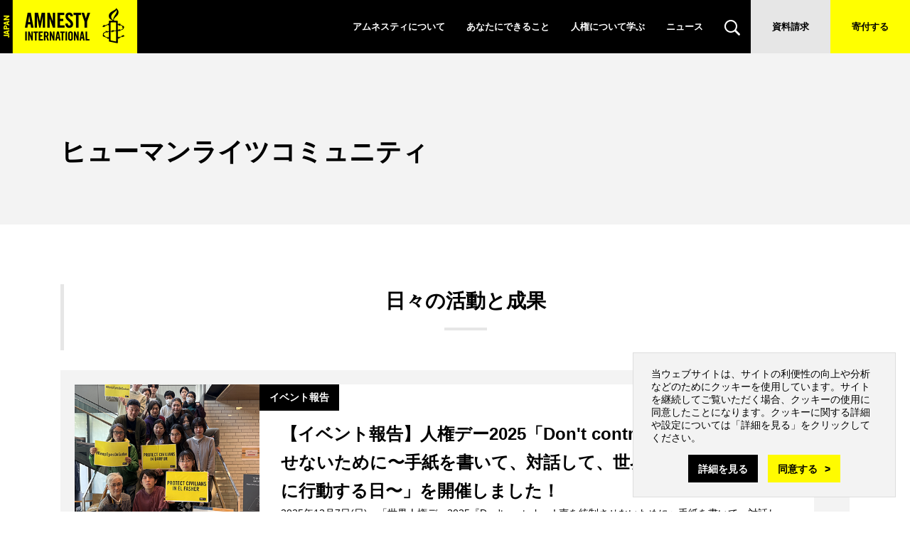

--- FILE ---
content_type: text/html; charset=UTF-8
request_url: https://www.amnesty.or.jp/hrc/?category=533
body_size: 38814
content:
<!DOCTYPE html>
<html lang="ja">
<head>
<meta charset="UTF-8">
<title>ヒューマンライツコミュニティ : アムネスティ日本 AMNESTY</title>

<meta name="Description" content="" />
<meta name="Keywords" content="" />
<meta name="viewport" content="width=device-width, initial-scale=1">
<link rel="stylesheet" href="/common/css/base.css" media="all" />
<link rel="stylesheet" href="/common/css/content.css" media="all" />
<link rel="stylesheet" href="/common/css/pages.css" media="all" />
<link rel="stylesheet" href="https://fonts.googleapis.com/css?family=Oswald&display=swap">
<link rel="stylesheet" href="/common/css/print.css" media="print" />
<script src="/common/js/vendor/jquery.js"></script>
<script>var aform$ = $.noConflict(true);</script>
<script src="/common/js/vendor/jquery.js"></script>
<script src="/common/js/vendor/jquery.sticky-kit.min.js"></script>
<script src="/common/js/vendor/ofi.min.js"></script>
<script src="/common/js/general.js"></script>
<script src="/common/js/jquery.cookie.js"></script>
<script src="/common/js/acceptcookie.js"></script>



<link rel="alternate" type="application/rss+xml" title="アムネスティ日本" href="https://www.amnesty.or.jp/index.xml" />
<meta property="og:title" content="ヒューマンライツコミュニティ : アムネスティ日本 AMNESTY" />
<meta property="og:type" content="article" />
<meta property="og:url" content="http://www.amnesty.or.jp/hrc/" />
<meta property="og:site_name" content="アムネスティ日本 AMNESTY" />
<meta property="og:description" content="" />
<meta property="og:locale" content="ja_jp" />
<meta property="og:image" content="https://www.amnesty.or.jp/common/img/logo_share.png" />
<meta property="fb:app_id" content="410149529018717" />
<meta name="twitter:card" content="summary_large_image">
<meta name="twitter:title" content="ヒューマンライツコミュニティ : アムネスティ日本 AMNESTY">
<meta name="twitter:description" content="">
<meta name="twitter:image" content="https://www.amnesty.or.jp/common/img/logo_share.png">
<!-- Google Tag Manager -->
<script>(function(w,d,s,l,i){w[l]=w[l]||[];w[l].push({'gtm.start':
new Date().getTime(),event:'gtm.js'});var f=d.getElementsByTagName(s)[0],
j=d.createElement(s),dl=l!='dataLayer'?'&l='+l:'';j.async=true;j.src=
'https://www.googletagmanager.com/gtm.js?id='+i+dl;f.parentNode.insertBefore(j,f);
})(window,document,'script','dataLayer','GTM-MMKNSJ');</script>
<!-- End Google Tag Manager -->
<meta name="google-site-verification" content="Bjo50RMI52kUofHCaP2TUCAU05ytnexSa_jMdtKTHA8" />
<meta name="google-site-verification" content="TA5Zs9b4fAtf-kWzCyP6EcvpWbuIlP_OkYt4X6oawRk" />
<meta name="facebook-domain-verification" content="d8bypbsvilxsi7jd2fztlfhyii08yq" />
</head>
<body>
<div id="skipNav" class="offscreen">
<ul>
<li class="content"><a href="#content">本文へ</a></li>
<li class="footer"><a href="#footer">このサイトのコンテンツ一覧へ</a></li>
</ul>
</div>
<!-- header -->
<header class="header" role="banner">

	<p class="header__logo"><a href="/"><img src="/common/img/logo_header.png" width="193" height="75" alt="Amnesty International Japan" /></a></p>

	<nav class="header__gnav">
		<ul class="gnav__list">
			<li class="has-sub nav-about_us">
				<a href="/about_us/">アムネスティについて</a>
				<div class="sub">
					<ul>
					<li>
					  <a href="https://www.amnesty.or.jp/about_us/who_we_are/">アムネスティとは</a>
					  <ul>
					  <li><a href="https://www.amnesty.or.jp/about_us/who_we_are/mission.html">私たちがめざすもの</a></li>
					  <li><a href="https://www.amnesty.or.jp/about_us/who_we_are/ai_history.html">アムネスティ誕生秘話</a></li>
					  </ul>
					</li>
					<li>
					  <a href="https://www.amnesty.or.jp/about_us/aij/">アムネスティ日本とは</a>
					  <ul>
					  <li><a href="https://www.amnesty.or.jp/about_us/aij/report.html">2023年活動・会計報告</a></li>
					  <li><a href="https://www.amnesty.or.jp/hrc/">日々の活動と成果</a></li>
					  <li><a href="https://www.amnesty.or.jp/about_us/aij/recruit/">人材募集</a></li>
					  <li><a href="https://www.amnesty.or.jp/about_us/aij/access.html">地図・連絡先</a></li>
					  </ul>
					</li>
					</ul>
				</div>
			</li>
			<li class="has-sub nav-get-involved">
				<a href="/get-involved/">あなたにできること</a>
				<div class="sub">
					<ul>
					<li><a href="https://www.amnesty.or.jp/get-involved/action/">オンラインアクション</a></li>
					<li><a href="https://www.amnesty.or.jp/campaign/">キャンペーン</a></li>
					<li><a href="https://www.amnesty.or.jp/get-involved/donation/">寄付をする</a></li>
					<li><a href="https://www.amnesty.or.jp/get-involved/membership/">会員になる</a></li>
					<li><a href="https://www.amnesty.or.jp/get-involved/postcard/">ハガキを書く</a></li>
					<li><a href="https://www.amnesty.or.jp/get-involved/act/">一緒に活動する</a></li>
					<li><a href="https://www.amnesty.or.jp/get-involved/event/">イベントに参加する</a></li>
					<li><a href="https://www.amnesty.or.jp/get-involved/ua/">緊急行動（UA）</a></li>
					<li><a href="https://www.amnesty.or.jp/get-involved/stay-informed/">メール・SNSで情報を受け取る</a></li>
					<li><a href="https://www.amnesty.or.jp/get-involved/advocacy/">活動を伝える(パネル貸出)</a></li>
					</ul>
				</div>
			</li>
			<li class="has-sub nav-human-rights">
				<a href="/human-rights/">人権について学ぶ</a>
				<div class="sub">
<ul>

<li><a href="https://www.amnesty.or.jp/human-rights/what_is_human_rights/index.html">人権とは</a></li>
<li><a href="https://www.amnesty.or.jp/lp/udhr/">世界人権宣言（谷川俊太郎訳）</a></li>
<li><a href="https://www.amnesty.or.jp/human-rights/index.html#topic_list">世界の人権問題</a></li>
<li><a href="https://www.amnesty.or.jp/human-rights/passport/">人権パスポート</a></li>
<li><a href="https://www.amnesty.or.jp/human-rights/movie/">映画コレクション</a></li>
<li><a href="https://www.amnesty.or.jp/human-rights/book/">書評連載</a></li>
<li><a href="https://www.amnesty.or.jp/human-rights/videos/">動画で学ぶ人権</a></li>
<li><a href="https://www.amnesty.or.jp/human-rights/poster/">ポスターで見る人権</a></li>
<li><a href="https://www.amnesty.or.jp/human-rights/speaking_tour/">全国スピーキングツアー</a></li>
<li><a href="https://www.amnesty.or.jp/library/">ライブラリ(YouTube、報告書ほか)</a></li>
</ul>

				</div>
			</li>
			<li><a href="/news/">ニュース</a></li>
			<li class="sp-only"><a href="/hrc/">ヒューマンライツコミュニティ</a></li>
			<li class="has-sub nav-search"><a href="/search/"><img src="/common/img/ico_search.svg" alt="検索"></a>
				<div class="sub sub-search">
	<!-- search -->
	<form action="/search/index.html" class="header-search-box">
	<input type="hidden" name="cx" value="008568898967489513243:zqrjnvtzp4i" />
	<input type="hidden" name="cof" value="FORID:11" />
	<input type="hidden" name="hl" value="ja" />
	<input type="hidden" name="lr" value="lang_ja">
	<ul class="search">
	<li><input type="text" name="q" class="search-text" placeholder="検索ワードを入力" /></li>
	<li class="btn"><input type="image" src="/common/img/ico_search.svg" name="sa" class="search-btn" value="" /></li>
	</ul>
	</form>
	<!-- search -->
				</div>
			</li>
			<li class="request"><a href="/request/">資料請求</a></li>
			<li class="donation"><a href="/get-involved/donation/">寄付する</a></li>
		</ul>
		<ul class="gnav__contact sp-only">
			<li><a href="https://www.amnesty.or.jp/contact/">お問い合わせ</a></li>
			<li><a href="contact/member1.html">会員・サポーター専用お問い合わせ</a></li>
			<li><a href="https://www.amnesty.or.jp/about_us/aij/access.html">地図・連絡先</a></li>
        <li><a href="https://www.amnesty.or.jp//en/">English</a></li>
		</ul>
	</nav>
	<button class="gnav__button"><span></span><span></span></button>
</header>


<!-- container -->
<div id="container">

<header class="title-header">
<div class="page-title __inner">
<h1>ヒューマンライツコミュニティ</h1>


</div>
<!-- /page-title -->



</header>

<!-- content -->
<div id="content">

<!-- main -->
<main id="main">
<h2 class="c-heading">日々の活動と成果</h2>


<!--div class="news-select-section">
</div-->


<div class="article-list">
<!-- 1記事分 -->
<div class="article-list__item"><a href="https://www.amnesty.or.jp/hrc/2025/1222_10845.html" class="article-list__inner">
 <span class="article-list__img" style="background-image:url(https://www.amnesty.or.jp/hrc/assets_c/2025/12/hrc_20251222_01-thumb-400xauto-10777.png)"></span>
 <dl class="article-list__content">
  <dt class="article-list__title"><span class="label">イベント報告</span>【イベント報告】人権デー2025「Don't control us ! 声を統制させないために〜手紙を書いて、対話して、世界中で人権のために行動する日〜」を開催しました！ </dt>
  <dd class="article-list__text">	2025年12月7日(日)、「世界人権デー2025『Don&#39;t control us ! 声を統制させないために〜手紙を書いて、対話して、世界中で人権のために行動する日〜』」を開催しました。...　 (2025年12月22日)</dd>
 </dl>
</a></div>
<!-- /1記事分 -->



<!-- 1記事分 -->
<div class="article-list__item"><a href="https://www.amnesty.or.jp/hrc/2025/1217_10840.html" class="article-list__inner">
 <span class="article-list__img" style="background-image:url(https://www.amnesty.or.jp/hrc/assets_c/2025/12/hrc_20251212_main-thumb-400xauto-10776.jpg)"></span>
 <dl class="article-list__content">
  <dt class="article-list__title"><span class="label">イベント報告</span>【イベント報告】ドキュメンタリー映画『香港、裏切られた約束』の上映会を行いました</dt>
  <dd class="article-list__text">			12月12日(金)、東京・神保町の日本教育会館一ツ橋ホールにて、ドキュメンタリー映画『香港、裏切られた約束』の上映イベントを開催し、約300人が参加しました。	上映前には、ユースメンバーの浦田珠...　 (2025年12月17日)</dd>
 </dl>
</a></div>
<!-- /1記事分 -->



<!-- 1記事分 -->
<div class="article-list__item"><a href="https://www.amnesty.or.jp/hrc/2025/1120_10815.html" class="article-list__inner">
 <span class="article-list__img" style="background-image:url(https://www.amnesty.or.jp/hrc/assets_c/2025/11/hrc%20_20251117-thumb-400xauto-10724.jpeg)"></span>
 <dl class="article-list__content">
  <dt class="article-list__title"><span class="label">活動</span>【活動報告】日本政府はイスラエルのジェノサイドに加担する企業との取引をやめよ</dt>
  <dd class="article-list__text">		日本の防衛省は、イスラエルの犯罪の中枢を担う軍需企業からドローンを購入するための検討を進めています。	防衛省が検討しているドローンは、アムネスティの調査でジェノサイドとアパルトヘイトに加担している...　 (2025年11月20日)</dd>
 </dl>
</a></div>
<!-- /1記事分 -->



<!-- 1記事分 -->
<div class="article-list__item"><a href="https://www.amnesty.or.jp/hrc/2025/1107_10801.html" class="article-list__inner">
 <span class="article-list__img" style="background-image:url(https://www.amnesty.or.jp/hrc/assets_c/2025/11/hrc_20251106_youth01-thumb-400xauto-10701.png)"></span>
 <dl class="article-list__content">
  <dt class="article-list__title"><span class="label">活動</span>【活動報告】2025前半 ユースの活動を報告します！</dt>
  <dd class="article-list__text">	2025年度のアムネスティ日本 ユース・ネットワークの活動についてご報告します。	ボランティアメンバーの集まりであるユース・ネットワークチームには、現在60名ほどが属しており、各々参加したいイベント...　 (2025年11月 7日)</dd>
 </dl>
</a></div>
<!-- /1記事分 -->



<!-- 1記事分 -->
<div class="article-list__item"><a href="https://www.amnesty.or.jp/hrc/2025/1107_10800.html" class="article-list__inner">
 <span class="article-list__img" style="background-image:url(https://www.amnesty.or.jp/hrc/assets_c/2025/11/hrc_20251107-thumb-400xauto-10736.jpg)"></span>
 <dl class="article-list__content">
  <dt class="article-list__title"><span class="label">活動</span>【活動報告】創価学会「平和の文化講演会・大阪」でアムネスティの紹介とジェンダーをテーマに講演を実施しました</dt>
  <dd class="article-list__text">		創価学会大阪女性平和委員会による若い世代を対象とした講演会で『私たちの声が重なるとき、社会はやさしく動きはじめるージェンダーの視点が切り開く、わたしたちの未来ー』と題しアムネスティ大阪事務所の職員...　 (2025年11月 7日)</dd>
 </dl>
</a></div>
<!-- /1記事分 -->



<!-- 1記事分 -->
<div class="article-list__item"><a href="https://www.amnesty.or.jp/hrc/2025/0922_10745.html" class="article-list__inner">
 <span class="article-list__img" style="background-image:url(https://www.amnesty.or.jp/hrc/assets_c/2025/09/hrc_20250913_03-thumb-400xauto-10644.png)"></span>
 <dl class="article-list__content">
  <dt class="article-list__title"><span class="label">活動</span>【活動報告】＜9.13デモ＞ガザの子どもたちを守れ！を開催</dt>
  <dd class="article-list__text">		9月13日(土)、駐日イスラエル大使館前と新宿駅南口の2カ所でアムネスティ日本主催のスタンディングデモ「ガザの子どもたちを守れ！」を行いました。これは、国際司法裁判所（ICJ）がイスラエルによる占...　 (2025年9月22日)</dd>
 </dl>
</a></div>
<!-- /1記事分 -->



<!-- 1記事分 -->
<div class="article-list__item"><a href="https://www.amnesty.or.jp/hrc/2025/0922_10746.html" class="article-list__inner">
 <span class="article-list__img" style="background-image:url(https://www.amnesty.or.jp/hrc/assets_c/2025/09/hrc_20250914_aiten01-thumb-400xauto-10654.png)"></span>
 <dl class="article-list__content">
  <dt class="article-list__title"><span class="label">活動</span>【活動報告】＜9.14 気候アクションウィーク＞ワークショップを開催 / Climate Action Week Workshop</dt>
  <dd class="article-list__text">		東京で活動するアムネスティ日本のEnglishグループ、AITEN (Amnesty International Tokyo English Network)が中心となり、「ワタシのミライ※」主催...　 (2025年9月22日)</dd>
 </dl>
</a></div>
<!-- /1記事分 -->



<!-- 1記事分 -->
<div class="article-list__item"><a href="https://www.amnesty.or.jp/hrc/2025/0715_10687.html" class="article-list__inner">
 <span class="article-list__img" style="background-image:url(https://www.amnesty.or.jp/hrc/assets_c/2025/07/hrc_20250709_pride_main-thumb-400xauto-10561.png)"></span>
 <dl class="article-list__content">
  <dt class="article-list__title"><span class="label">イベント報告</span>【イベント報告】Tokyo Pride 2025に参加しました！</dt>
  <dd class="article-list__text">	6月7日と8日の2日間、代々木公園で開催されたTokyo Pride 2025にアムネスティ日本はブースを出展し、8日のパレードではジェンダー＆ユースチームと有志のサポーターが渋谷・青山エリアを行進...　 (2025年7月15日)</dd>
 </dl>
</a></div>
<!-- /1記事分 -->



<!-- 1記事分 -->
<div class="article-list__item"><a href="https://www.amnesty.or.jp/hrc/2025/0312_10602.html" class="article-list__inner">
 <span class="article-list__img" style="background-image:url(https://www.amnesty.or.jp/hrc/assets_c/2025/03/hrc_20250312-thumb-400xauto-10453.jpg)"></span>
 <dl class="article-list__content">
  <dt class="article-list__title"><span class="label">イベント報告</span>【イベント報告】2/8セミナー「ジェノサイドを止めるために～パレスチナ・ガザにおける人道的危機～」を開催しました</dt>
  <dd class="article-list__text">		アムネスティ日本の関西連絡会は、2025年2月8日開催された関西で最大級の国際協力の催しである「ワンワールドフェスティバル」において、パレスチナ・ガザに関するセミナーを開催しました。講師として役重...　 (2025年3月12日)</dd>
 </dl>
</a></div>
<!-- /1記事分 -->



<!-- 1記事分 -->
<div class="article-list__item"><a href="https://www.amnesty.or.jp/hrc/2025/0108_10556.html" class="article-list__inner">
 <span class="article-list__img" style="background-image:url(https://www.amnesty.or.jp/hrc/assets_c/2025/01/hrc_20250108-thumb-400xauto-10403.jpg)"></span>
 <dl class="article-list__content">
  <dt class="article-list__title"><span class="label">活動</span>【活動報告】ユースネットワーク：武蔵大学SDGsパートナーシップフェアに参加しました</dt>
  <dd class="article-list__text">		2024年11月27日に開催された「武蔵大学SDGsパートナーシップフェア」に、アムネスティ日本のユースネットワークが参加し、来場された多くの方に、アムネスティの活動紹介を通して署名や手紙を書くこ...　 (2025年1月 8日)</dd>
 </dl>
</a></div>
<!-- /1記事分 -->



<!-- 1記事分 -->
<div class="article-list__item"><a href="https://www.amnesty.or.jp/hrc/2024/1217_10544.html" class="article-list__inner">
 <span class="article-list__img" style="background-image:url(https://www.amnesty.or.jp/hrc/assets_c/2024/12/hrc_20241217_HRD02-thumb-400xauto-10388.png)"></span>
 <dl class="article-list__content">
  <dt class="article-list__title"><span class="label">イベント報告</span>【イベント報告】人権デー2024「PEOPLE POWER！ 私たちは無力じゃない」を開催しました！</dt>
  <dd class="article-list__text">	2024年12月7日(土)、声を上げて変化を起こす&quot;PEOPLE POWER&quot;を実践している和田彩花さん、劔樹人さん、浜谷安里さん(LOLOET Trois)、元イスラエル空軍兵...　 (2024年12月17日)</dd>
 </dl>
</a></div>
<!-- /1記事分 -->



<!-- 1記事分 -->
<div class="article-list__item"><a href="https://www.amnesty.or.jp/hrc/2024/1217_10547.html" class="article-list__inner">
 <span class="article-list__img" style="background-image:url(https://www.amnesty.or.jp/hrc/assets_c/2024/12/hrc_20241218_hakamada01-thumb-400xauto-10393.png)"></span>
 <dl class="article-list__content">
  <dt class="article-list__title"><span class="label label-highlight">グッドニュース</span>【グッドニュース】袴田巖さんが無罪に！</dt>
  <dd class="article-list__text">		2024年9月26日、袴田巖さん（88歳）のやり直し裁判で、静岡地方裁判所は袴田さんに無罪判決を言い渡しました。その後、静岡地方検察庁は控訴の権利を放棄し、10月9日、袴田巖さんの無罪が、逮捕から...　 (2024年12月17日)</dd>
 </dl>
</a></div>
<!-- /1記事分 -->



<!-- 1記事分 -->
<div class="article-list__item"><a href="https://www.amnesty.or.jp/hrc/2024/1217_10541.html" class="article-list__inner">
 <span class="article-list__img" style="background-image:url(https://www.amnesty.or.jp/hrc/assets_c/2024/12/hrc_20241217_02-thumb-400xauto-10380.png)"></span>
 <dl class="article-list__content">
  <dt class="article-list__title"><span class="label">活動</span>【活動報告】ユース・ネットワークが「世界人権宣言」を通して子どもの権利を学ぶワークショップに参加しました！</dt>
  <dd class="article-list__text">		アムネスティ日本のユース・ネットワークのメンバーが、2024年11月9日、10日に開催された「子どもの権利条約フォーラム2024 in 東京」の分科会で、ワークショップ「イラストとゲームで、知ろう...　 (2024年12月17日)</dd>
 </dl>
</a></div>
<!-- /1記事分 -->



<!-- 1記事分 -->
<div class="article-list__item"><a href="https://www.amnesty.or.jp/hrc/2024/1126_10522.html" class="article-list__inner">
 <span class="article-list__img" style="background-image:url(https://www.amnesty.or.jp/hrc/assets_c/2024/11/hrc_YouthForum-thumb-400xauto-10364.png)"></span>
 <dl class="article-list__content">
  <dt class="article-list__title"><span class="label">活動</span>【活動報告】アムネスティ日本のガバナンスについて考える「ユースフォーラム」始動！ユース代表選考基準に関する提言書を理事会に提出</dt>
  <dd class="article-list__text">	2024年、アムネスティ・インターナショナル日本（アムネスティ日本）において、ユース中心の組織「ユースフォーラム」が新しく設立されました。その「ユースフォーラム」のメンバーが集まり、協議を重ね、アム...　 (2024年11月26日)</dd>
 </dl>
</a></div>
<!-- /1記事分 -->



<!-- 1記事分 -->
<div class="article-list__item"><a href="https://www.amnesty.or.jp/hrc/2024/1025_10496.html" class="article-list__inner">
 <span class="article-list__img" style="background-image:url(https://www.amnesty.or.jp/hrc/assets_c/2024/10/hrc_20241025_003-thumb-400xauto-10306.jpg)"></span>
 <dl class="article-list__content">
  <dt class="article-list__title"><span class="label">イベント報告</span>【イベント報告】ユース企画：グローバルフェスタ2024 で「人権アクションを作品に」を開催！</dt>
  <dd class="article-list__text">	2024年9月28日(土)、29日(日)の2日間、アムネスティ日本のユース・ネットワークは、グローバルフェスタ2024にブースを出展し、「難民&times;人権」「ビジネス&times;人権」「気候...　 (2024年10月25日)</dd>
 </dl>
</a></div>
<!-- /1記事分 -->



<!-- 1記事分 -->
<div class="article-list__item"><a href="https://www.amnesty.or.jp/hrc/2024/1007_10465.html" class="article-list__inner">
 <span class="article-list__img" style="background-image:url(https://www.amnesty.or.jp/hrc/assets_c/2024/10/hrc_20241005_01-thumb-400xauto-10282.jpg)"></span>
 <dl class="article-list__content">
  <dt class="article-list__title"><span class="label">活動</span>【活動報告】名古屋入管参観報告</dt>
  <dd class="article-list__text">		3月上旬に、名古屋入管の広報担当に「アムネスティ」の地元メンバーとしての参観希望を伝えてから、8月の下旬になってやっと実現した「参観」。年度末・年度初めは「難しい」とのことだった。国会において入管...　 (2024年10月 7日)</dd>
 </dl>
</a></div>
<!-- /1記事分 -->



<!-- 1記事分 -->
<div class="article-list__item"><a href="https://www.amnesty.or.jp/hrc/2024/0809_10420.html" class="article-list__inner">
 <span class="article-list__img" style="background-image:url(https://www.amnesty.or.jp/hrc/assets_c/2024/08/hrc_20240809_list-thumb-400xauto-10231.jpg)"></span>
 <dl class="article-list__content">
  <dt class="article-list__title"><span class="label">イベント報告</span>【イベント報告】ビジネスと人権セミナー「米国石油化学産業の環境負荷と日本への影響を考える」を開催！</dt>
  <dd class="article-list__text">		2024年6月19日、ビジネスと人権をテーマに「米国石油化学産業の環境負荷と日本への影響を考える」セミナーを開催しました。本セミナーでは、今年1月にアムネスティが発表した報告書「ビジネスの代償？米...　 (2024年8月 9日)</dd>
 </dl>
</a></div>
<!-- /1記事分 -->



<!-- 1記事分 -->
<div class="article-list__item"><a href="https://www.amnesty.or.jp/hrc/2024/0731_10400.html" class="article-list__inner">
 <span class="article-list__img" style="background-image:url(https://www.amnesty.or.jp/hrc/assets_c/2024/07/hrc_20240731_02-thumb-400xauto-10218.jpg)"></span>
 <dl class="article-list__content">
  <dt class="article-list__title"><span class="label">イベント報告</span>【イベント報告】「人権のために声を上げることが当たり前なコミュニティとは？」 トーク×ワークショップを開催！</dt>
  <dd class="article-list__text">	人権が守られる社会をつくるためには、私たち一人ひとりが目的のために声を上げ、行動することが必要不可欠です。個々に声を上げるのではなく、志を同じくする多くの人々が集まり、共に行動することで社会を変えて...　 (2024年7月31日)</dd>
 </dl>
</a></div>
<!-- /1記事分 -->



<!-- 1記事分 -->
<div class="article-list__item"><a href="https://www.amnesty.or.jp/hrc/2024/0723_10399.html" class="article-list__inner">
 <span class="article-list__img" style="background-image:url(https://www.amnesty.or.jp/hrc/assets_c/2024/07/hrc_20240723_01-thumb-400xauto-10206.jpg)"></span>
 <dl class="article-list__content">
  <dt class="article-list__title"><span class="label">イベント報告</span>【イベント報告】戸塚悦朗弁護士による講演会「外国人のヒューマンライツ」を開催</dt>
  <dd class="article-list__text">		2024年6月15日、RAFIQとアムネスティ日本の関西連絡会の共催で、「外国人のヒューマンライツ～私たちは外国人に対してどのように向き合って行くべきか？～」と題し、戸塚弁護士による講演会を開催し...　 (2024年7月23日)</dd>
 </dl>
</a></div>
<!-- /1記事分 -->



<!-- 1記事分 -->
<div class="article-list__item"><a href="https://www.amnesty.or.jp/hrc/2024/0719_10398.html" class="article-list__inner">
 <span class="article-list__img" style="background-image:url(https://www.amnesty.or.jp/hrc/assets_c/2024/07/hrc_20240719-thumb-400xauto-10204.jpg)"></span>
 <dl class="article-list__content">
  <dt class="article-list__title"><span class="label">活動</span>【活動報告】「改定入管法施行後の世界において国際難民法・国際人権法に沿った対応を求める決意声明」を発表</dt>
  <dd class="article-list__text">		2024年6月10日に改定入管法がついに施行されました。同日午前１０時から参議院議員会館でおこなわれた、「入管を変える！弁護士ネットワーク」主催の記者会見で、アムネスティ日本入管・多文化共生チーム...　 (2024年7月19日)</dd>
 </dl>
</a></div>
<!-- /1記事分 -->
</div>


</main>
<!-- /main -->

<!-- sub -->
<aside class="sub-menu" role="complementary">
<div class="sub-menu-section">
<h3 class="sub-menu-title">ジャンル</h3>
<div class="sub-menu-content"><ul>
<li><a href="https://www.amnesty.or.jp/hrc/event_report/">イベント報告</a></li>

<li><a href="https://www.amnesty.or.jp/hrc/campaign_report/">キャンペーン報告</a></li>

<li><a href="https://www.amnesty.or.jp/hrc/goodnews/">グッドニュース</a></li>

<li><a href="https://www.amnesty.or.jp/hrc/activity/">活動</a></li>




</ul></div>
<!--p class="more"><a href="https://www.amnesty.or.jp/hrc/">すべて見る</a></p-->
</div>
<div class="sub-menu-section">
<h3 class="sub-menu-title">年別</h3>
<div class="sub-menu-content"><ul>
<li><a href="https://www.amnesty.or.jp/hrc/2025/">2025</a></li>

<li><a href="https://www.amnesty.or.jp/hrc/2024/">2024</a></li>

<li><a href="https://www.amnesty.or.jp/hrc/2023/">2023</a></li>

<li><a href="https://www.amnesty.or.jp/hrc/2022/">2022</a></li>

<li><a href="https://www.amnesty.or.jp/hrc/2021/">2021</a></li>

<li><a href="https://www.amnesty.or.jp/hrc/2020/">2020</a></li>

<li><a href="https://www.amnesty.or.jp/hrc/2019/">2019</a></li>

<li><a href="https://www.amnesty.or.jp/hrc/2018/">2018</a></li>

<li><a href="https://www.amnesty.or.jp/hrc/2017/">2017</a></li>

<li><a href="https://www.amnesty.or.jp/hrc/2016/">2016</a></li>

<li><a href="https://www.amnesty.or.jp/hrc/2015/">2015</a></li>

<li><a href="https://www.amnesty.or.jp/hrc/2014/">2014</a></li>

<li><a href="https://www.amnesty.or.jp/hrc/2013/">2013</a></li>

<li><a href="https://www.amnesty.or.jp/hrc/2012/">2012</a></li>

</ul></div>
</div>
</aside>
<!-- /sub -->

</div>
<!-- /content -->

</div>
<!-- /container -->
<!-- footer -->
<footer class="footer" role="contentinfo">


<div class="footer-cta"><div class="footer-cta__inner">
<ul>
<li class="request"><a href="/get-involved/donation/">寄付をする</a></li>
<li class="action"><a href="/get-involved/action/">アクション</a></li>
<li class="magazine"><a href="/get-involved/stay-informed/mail_form.html">メールマガジン</a></li>
</ul>
</div></div>

<div class="footer-social">
<h2>SNSをフォローする</h2>
<ul class="social-nav">
<li><a href="https://www.facebook.com/amnesty.japan" target="_blank">
  <svg xmlns="http://www.w3.org/2000/svg" width="150" height="150.001" viewBox="0 0 150 150.001"><title>facebook</title>
  <path class="icon" id="facebook" d="M555,4465H405V4315H555v150Zm-83.267-74.98v29.966h12.072v-29.966h8.142L493,4379.431h-9.2v-6.225c0-2.675,1.957-2.883,2.557-2.883h6.49v-10.277l-8.939-.036c-8.981,0-12.181,6.494-12.181,12.57v6.85h-5.738v10.589Z" transform="translate(-405 -4315)" fill="#fff"/>
  </svg>
</a></li>
<li><a href="https://twitter.com/amnesty_or_jp" target="_blank">
  <svg xmlns="http://www.w3.org/2000/svg" width="150" height="150.001" viewBox="0 0 150 150.001"><title>twitter</title>
  <path class="icon" id="twitter" d="M765,4465H615V4315H765v150Zm-104.99-56.561h0A34.758,34.758,0,0,0,678.871,4414c21.914,0,35.009-17.9,35.009-35.2,0-.541-.012-1.079-.035-1.6a24.916,24.916,0,0,0,6.138-6.4,24.419,24.419,0,0,1-7.067,1.947,12.361,12.361,0,0,0,5.411-6.844,24.48,24.48,0,0,1-7.814,3,12.3,12.3,0,0,0-21.285,8.465,12.531,12.531,0,0,0,.318,2.818,34.493,34.493,0,0,1-14.24-3.849,34.957,34.957,0,0,1-11.122-9.076,12.428,12.428,0,0,0,3.808,16.516,12.264,12.264,0,0,1-5.573-1.549c0,.052,0,.105,0,.157a12.384,12.384,0,0,0,9.87,12.129,12.279,12.279,0,0,1-5.557.212,12.311,12.311,0,0,0,11.494,8.591,24.6,24.6,0,0,1-15.281,5.3A25.174,25.174,0,0,1,660.011,4408.44Z" transform="translate(-615 -4315)" fill="#fff"/>
  </svg>
</a></li>
<li><a href="https://www.instagram.com/amnestyjapan/" target="_blank">
  <svg xmlns="http://www.w3.org/2000/svg" width="150" height="150.001" viewBox="0 0 150 150.001"><title>Instagram</title>
  <path class="icon" id="Instagram" d="M975,4465H825V4315H975v150Zm-88.788-105A16.231,16.231,0,0,0,870,4376.212v27.576A16.231,16.231,0,0,0,886.212,4420h27.576A16.231,16.231,0,0,0,930,4403.788v-27.576A16.231,16.231,0,0,0,913.788,4360Zm27.576,55.153H886.212a11.378,11.378,0,0,1-11.365-11.365v-27.576a11.378,11.378,0,0,1,11.365-11.365h27.576a11.378,11.378,0,0,1,11.365,11.365v27.576A11.378,11.378,0,0,1,913.788,4415.153Zm-13.669-38.727a13.456,13.456,0,0,0-.028,26.911,13.775,13.775,0,0,0,2-.148,13.454,13.454,0,0,0-1.974-26.763Zm15.047-4.018a2.424,2.424,0,1,0,1.714.71A2.44,2.44,0,0,0,915.166,4372.409ZM900.1,4398.489a8.607,8.607,0,1,1,8.532-9.872,8.619,8.619,0,0,1-7.252,9.777A8.71,8.71,0,0,1,900.1,4398.489Z" transform="translate(-825 -4315)" fill="#fff"/>
  </svg>
</a></li>
<li><a href="https://lin.ee/zqMaOO1" target="_blank">
  <svg xmlns="http://www.w3.org/2000/svg" width="150" height="150.001" viewBox="0 0 150 150.001"><title>LINE</title>
  <path class="icon" id="LINE" d="M1185,4465H1035V4315h150v150Zm-75.03-104a33.99,33.99,0,0,0-16.037,3.922c-9.221,4.946-14.659,14.04-13.855,23.167a24.023,24.023,0,0,0,5.3,13,28.6,28.6,0,0,0,11.231,8.309,42.4,42.4,0,0,0,8.349,2.27h.006l.337.067c.793.158,1.006.376,1.061.463a1.033,1.033,0,0,1,.008.65q-.057.24-.115.481a9.668,9.668,0,0,0-.378,4.044,2.8,2.8,0,0,0,2.833,2.628c1.626,0,3.475-1.1,4.7-1.829l.166-.1c2.925-1.734,5.675-3.687,7.744-5.2,4.533-3.3,9.667-7.042,13.52-11.885a23.658,23.658,0,0,0,5.025-17.219l-.018-.156v-.007a.013.013,0,0,1,0-.006l-.069-.584c-.015-.118-.03-.251-.048-.4l-.015-.121-.03,0a23.164,23.164,0,0,0-5.856-11.6,29.846,29.846,0,0,0-11.645-7.74A35.052,35.052,0,0,0,1109.97,4361Zm-11.285,32.013h-5.177a1.425,1.425,0,0,1-1.416-1.43V4380.61a1.417,1.417,0,1,1,2.833,0v9.542h3.761a1.43,1.43,0,0,1,0,2.861Zm16.787-.038a1.415,1.415,0,0,1-1.146-.591l-5.1-7.094v6.254a1.417,1.417,0,1,1-2.833,0v-10.658a1.426,1.426,0,0,1,.978-1.36,1.406,1.406,0,0,1,1.584.52l5.1,7.094v-6.567a1.417,1.417,0,1,1,2.833,0v10.97a1.426,1.426,0,0,1-.979,1.361A1.4,1.4,0,0,1,1115.472,4392.975Zm-12.8,0a1.426,1.426,0,0,1-1.416-1.432v-10.97a1.416,1.416,0,1,1,2.833,0v10.97A1.426,1.426,0,0,1,1102.669,4392.975Zm24.541-.227h-7.01a1.425,1.425,0,0,1-1.416-1.43v-10.973a1.425,1.425,0,0,1,1.416-1.43h6.793a1.43,1.43,0,0,1,0,2.861h-5.376v2.625h4.363a1.43,1.43,0,0,1,0,2.861h-4.363v2.625h5.594a1.43,1.43,0,0,1,0,2.859Z" transform="translate(-1035 -4315)" fill="#fff"/>
  </svg>
</a></li>
</ul>
<div class="footer-magazine">
<a href="https://www.amnesty.or.jp/get-involved/stay-informed/mail_form.html">メールマガジンに登録する</a>
</div>
</div>
<!-- /.footer-social -->

<div class="footer-search">
<form action="/search/index.html">
 <input type="hidden" name="cx" value="008568898967489513243:zqrjnvtzp4i" />
 <input type="hidden" name="cof" value="FORID:11" />
 <input type="hidden" name="hl" value="ja" />
 <input type="hidden" name="lr" value="lang_ja">
 <label for="footer-search-text">SEARCH</label>
 <input type="text" name="q" class="search-text" id="footer-search-text" placeholder="検索ワードを入力...." />
 <button name="sa"><img src="/common/img/ico_search.svg" alt="検索"></button>
</form>
</div>

<div class="footer-links">
<div class="footer-links__inner __inner">
<div class="footer-links__item">
<h3><a href="https://www.amnesty.or.jp/about_us/">アムネスティについて</a></h3>
<ul>
<li><a href="https://www.amnesty.or.jp/about_us/who_we_are/">アムネスティとは</a>
  <ul>
  <li><a href="https://www.amnesty.or.jp/about_us/who_we_are/mission.html">私たちがめざすもの</a></li>
  <li><a href="https://www.amnesty.or.jp/about_us/who_we_are/ai_history.html">アムネスティ誕生秘話</a></li>
  </ul></li>
</ul>
<ul>
<li><a href="https://www.amnesty.or.jp/about_us/aij/">アムネスティ日本とは</a>
  <ul>
  <li><a href="https://www.amnesty.or.jp/about_us/aij/report.html">2022年の活動・会計報告</a></li>
  <li><a href="https://www.amnesty.or.jp/hrc/">日々の活動と成果</a></li>
  <li><a href="https://www.amnesty.or.jp/about_us/aij/recruit/">人材募集</a></li>
  <li><a href="https://www.amnesty.or.jp/about_us/aij/access.html">地図・連絡先</a></li>
  </ul></li>
</ul>
</div>
<div class="footer-links__item">
<h3><a href="https://www.amnesty.or.jp/get-involved/">あなたにできること</a></h3>
<ul>
<li><a href="https://www.amnesty.or.jp/get-involved/action/">オンラインアクション</a></li>
<li><a href="https://www.amnesty.or.jp/campaign/">キャンペーン</a></li>
<li><a href="https://www.amnesty.or.jp/get-involved/donation/">寄付をする</a></li>
<li><a href="https://www.amnesty.or.jp/get-involved/membership/">会員になる</a></li>
<li><a href="https://www.amnesty.or.jp/get-involved/postcard/">ハガキを書く</a></li>

</ul>
<ul>
<li><a href="https://www.amnesty.or.jp/get-involved/act/">一緒に活動する</a></li>
<li><a href="https://www.amnesty.or.jp/get-involved/event/">イベントに参加する</a></li>
<li><a href="https://www.amnesty.or.jp/get-involved/ua/">緊急行動（UA）</a></li>
<li><a href="https://www.amnesty.or.jp/get-involved/stay-informed/">メール・SNSで情報を受け取る</a></li>
<li><a href="https://www.amnesty.or.jp/get-involved/advocacy/">活動を伝える(パネル貸出)</a></li>
</ul>
</div>
<div class="footer-links__item">
<h3><a href="https://www.amnesty.or.jp/human-rights/">人権について学ぶ</a></h3>
<ul>

  <li><a href="https://www.amnesty.or.jp/human-rights/what_is_human_rights/index.html">人権とは</a></li>
<li><a href="https://www.amnesty.or.jp/lp/udhr/">世界人権宣言（谷川俊太郎訳）</a></li>
<li><a href="https://www.amnesty.or.jp/human-rights/index.html#topic_list">世界の人権問題</a></li>
<li><a href="https://www.amnesty.or.jp/human-rights/passport/">人権パスポート</a></li>
<li><a href="https://www.amnesty.or.jp/human-rights/movie/">映画コレクション</a></li>
<li><a href="https://www.amnesty.or.jp/human-rights/book/">書評連載</a></li>
<li><a href="https://www.amnesty.or.jp/human-rights/videos/">動画で学ぶ人権</a></li>
<li><a href="https://www.amnesty.or.jp/human-rights/poster/">ポスターで見る人権</a></li>
</ul>
<ul>

<li><a href="https://www.amnesty.or.jp/human-rights/speaking_tour/">全国スピーキングツアー</a></li>
<li><a href="https://www.amnesty.or.jp/library/">ライブラリ(YouTube、報告書ほか)</a></li>
</ul>
</div>
<div class="footer-links__item">
<h3>その他</h3>
<ul>
<li><a href="https://www.amnesty.or.jp/contact/">お問い合わせ</a></li>
<li><a href="https://www.amnesty.or.jp/contact/member1.html">会員・サポーター専用お問い合わせ</a></li>
<li><a href="https://www.amnesty.or.jp/faq/">よくあるご質問</a></li>
</ul>
<ul>
<li><a href="https://www.amnesty.or.jp/for-media/">メディアの方へ</a></li>
<li><a href="https://www.amnesty.or.jp/for-company/">企業・団体の方へ</a></li>
<li><a href="https://www.amnesty.or.jp/for-educator/">教育関係の方へ</a></li>
<li><a href="https://www.amnesty.or.jp/en/">English</a></li>
<li><a href="https://amnesty-candle.com/" target="blank">会員専用サイトCANDLe</a></li>
</ul>
</div>
<!-- /.footer-links__inner --></div>
<!-- /.footer-links --></div>


<!-- bottom -->
<div class="bottom">
<div class="bottom__inner __inner">
<ul class="bottom__nav">
<li><a href="https://www.amnesty.or.jp/about_us/dataprotection.html">個人情報保護に関する基本方針</a></li>
<li><a href="https://www.amnesty.or.jp/sitemap.html">サイトマップ</a></li>
<li><a href="https://www.amnesty.or.jp/about_us/media_policy.html">メディアポリシー</a></li>
</ul>
<div class="bottom__copyright">
<a href="/"><img src="/common/img/logo_footer.png" width="178" height="75" alt="Amnesty International Japan"></a>
<p>公益社団法人<br class="pc-only">アムネスティ・インターナショナル日本<br />
<small>Copyright(C) AMNESTY INTERNATIONAL JAPAN</small></p>
<p class="sp-only"><a href="https://www.amnesty.or.jp/about_us/dataprotection.html">個人情報について</a></p>
</div>
<!-- /.bottom__inner --></div>
<!-- /.bottom --></div>
</footer>


</body>
</html>


--- FILE ---
content_type: text/html; charset=UTF-8
request_url: https://www.amnesty.or.jp/common/inc/dialog_acceptcookie.html?_=1769240699143
body_size: 561
content:
<div class="dialog-cookie">

<p>当ウェブサイトは、サイトの利便性の向上や分析などのためにクッキーを使用しています。サイトを継続してご覧いただく場合、クッキーの使用に同意したことになります。クッキーに関する詳細や設定については「詳細を見る」をクリックしてください。</p>
<div class="dialog-cookie-submit center">
  <a href="/about_us/dataprotection.html#cookie" class="button button-s">詳細を見る</a>
  <a href="#" class="accept-cookie button button-primary button-s button-accept-cookie no-icon" >同意する</a>
</div>

</div>

--- FILE ---
content_type: text/css
request_url: https://www.amnesty.or.jp/common/css/base.css
body_size: 5441
content:
@charset "utf-8";

/*! normalize.css v8.0.1 | MIT License | github.com/necolas/normalize.css */html{line-height:1.15;-webkit-text-size-adjust:100%}body{margin:0}main{display:block}h1{font-size:2em;margin:.67em 0}hr{box-sizing:content-box;height:0;overflow:visible}pre{font-family:monospace,monospace;font-size:1em}a{background-color:transparent}abbr[title]{border-bottom:none;text-decoration:underline;text-decoration:underline dotted}b,strong{font-weight:bolder}code,kbd,samp{font-family:monospace,monospace;font-size:1em}small{font-size:80%}sub,sup{font-size:75%;line-height:0;position:relative;vertical-align:baseline}sub{bottom:-.25em}sup{top:-.5em}img{border-style:none}button,input,optgroup,select,textarea{font-family:inherit;font-size:100%;line-height:1.15;margin:0}button,input{overflow:visible}button,select{text-transform:none}[type=button],[type=reset],[type=submit],button{-webkit-appearance:button}[type=button]::-moz-focus-inner,[type=reset]::-moz-focus-inner,[type=submit]::-moz-focus-inner,button::-moz-focus-inner{border-style:none;padding:0}[type=button]:-moz-focusring,[type=reset]:-moz-focusring,[type=submit]:-moz-focusring,button:-moz-focusring{outline:1px dotted ButtonText}fieldset{padding:.35em .75em .625em}legend{box-sizing:border-box;color:inherit;display:table;max-width:100%;padding:0;white-space:normal}progress{vertical-align:baseline}textarea{overflow:auto}[type=checkbox],[type=radio]{box-sizing:border-box;padding:0}[type=number]::-webkit-inner-spin-button,[type=number]::-webkit-outer-spin-button{height:auto}[type=search]{-webkit-appearance:textfield;outline-offset:-2px}[type=search]::-webkit-search-decoration{-webkit-appearance:none}::-webkit-file-upload-button{-webkit-appearance:button;font:inherit}details{display:block}summary{display:list-item}template{display:none}[hidden]{display:none}


/* base element
----------------------------------------- */
html, body{
	height: 100%;
}
body {
	font-size: 16px;
	font-family: 'Hiragino Kaku Gothic ProN', 'ヒラギノ角ゴ ProN W3', 'Segoe UI', Arial, Meiryo, メイリオ, sans-serif;
	line-height: 1.7;
	margin: 0;
	padding: 0;
	-webkit-text-size-adjust: 100%;
	-ms-text-size-adjust: 100%;
}

a{
	color: #0596e6;
	text-decoration: none;
	transition: all .4s;
}

a:hover{
	text-decoration: underline;
}

a img{
	text-decoration: none;
}

a:hover img{
	opacity: .6;
}

img{
	max-width: 100%;
	height: auto;
	vertical-align: middle;
}

td img{
	max-width: none;
}

h1, h2, h3, h4, h5, h6{
	font-weight: 600;
}
iframe{
	max-width: 100%;
}
.iframe-content {
    position: relative;
    width: 100%;
    padding: 56.25% 0 0 0;
	margin-bottom: 30px;    
}
.iframe-content iframe {
    position: absolute;
    top: 0;
    left: 0;
    width: 100%;
    height: 100%;
}

select,input{
  font-size: 100%;
}

input[type="radio"],
input[type="checkbox"]{
	margin-right: 8px;
	vertica-align: middle;
}

textarea {
	width: 100%;
	height: 8em;
	box-sizing: border-box;
}

table input,
table select,
table textarea{
	max-width: 100%;
	box-sizing: border-box;
}

dd{margin-left: 0;}

.__inner{
	max-width: 1110px;
	margin-left: auto;
	margin-right: auto;
	padding-left: 15px;
	padding-right: 15px;
}

.offscreen {
	border: 0;
	clip: rect(0 0 0 0);
	height: 1px;
	margin: -1px;
	overflow: hidden;
	padding: 0;
	position: absolute;
	width: 1px;
}
header ul,
footer ul{
	margin: 0;
	padding: 0;
	list-style: none;
}

#content img{
	pointer-events: none;
}

/*長押し禁止*/
img{
	-webkit-touch-callout:none;
	-webkit-user-select:none;
	-moz-touch-callout:none;
	-moz-user-select:none;
	touch-callout:none;
	user-select:none;
}

.ofi img{
  width: 100%;
  height: 100%;
  object-fit: cover;
  font-family: 'object-fit: cover; object-position: bottom;'
}


/* base layout
----------------------------------------- */
#skipNav ul{
	position: relative;
	margin: 0;
	padding: 0;
}
#skipNav ul li{
	margin: 0;
	padding: 0;
	list-style-type: none;
	display: inline;
}
#skipNav li a{
	position: absolute;
	left: -1000px;
	z-index: 2;
	margin: 0;
	padding: 0;
}
#skipNav li a:focus,
#skipNav li a:active,
#skipNav li a:hover{
	display: inline;
	top: 5px;
	left: 0px;
	padding: 1px 5px 2px;
	color: #fff;
	background: #000;
}

.header{
	display: flex;
}
.header__logo{
	margin: 0;
	line-height: 1;
}
.header__logo img{
	vertical-align: top;
}
.header__gnav a{
	color: #fff;
}
.header__gnav a{
	color: #fff;
	font-weight: bold;
	display: block;
	padding: 0 15px;
}
.header__gnav .search a{
	padding: 0 25px;
	border-left: 1px solid #444;
}
.header__gnav .request a{
	color: inherit;
	padding: 0 30px;
	background: #E6E6E6;
}
.header__gnav .donation a{
	color: inherit;
	padding: 0 30px;
	background: #FF0;
}
.gnav__list ul.gnav__sub{
	display: none;
	width: 100%;
	background: #111;
	z-index: +1;
	left: 0;
	display: flex;
	justify-content: space-between;
	max-width: 1100px;
	margin: auto;
}
.gnav__list ul.gnav__sub li{
	display: inline-block;
}
.header__gnav .search .search{display: none;}
.header-search-box ul{
	display: flex;
	padding: 20px 10px;
	margin: auto;
	justify-content: space-between;
	align-items: center;
}
.header-search-box li:first-child{
	flex-grow: 1;
}
.header-search-box .search-text{
	font-size: 16px;
	display: block;
	border: none;
	padding: 10px;
	width: 100%;
	box-sizing: border-box;
	-webkit-appearance: none;
}
.header-search-box .search-btn{
	background: #000;
	padding: 7px 20px;
	-webkit-appearance: none;
	vertical-align: middle;
}

.gnav__button{
	width: 48px;
	height: 48px;
	background: #000;
	border: none;
	-webkit-appearance: none;
	margin-left: auto;
	position: relative;
	z-index: 1000;
	position: fixed;
	right: 0;
}
.is-open .gnav__button{

}
.gnav__button span {
	display: inline-block;
	transition: all .4s;
	box-sizing: border-box;
	position: absolute;
	left: 16px;
	right: 14px;
	width: 20px;
	height: 3px;
	background-color: #FF0;
}
.gnav__button span:nth-of-type(1) {top: 18px;}
.gnav__button span:nth-of-type(2) {bottom: 18px;}

.is-open .gnav__button span:nth-of-type(1) {
	-webkit-transform: translateY(10px) rotate(-315deg);
	transform: translateY(5px) rotate(-315deg);
}
.is-open .gnav__button span:nth-of-type(2) {
	-webkit-transform: translateY(-10px) rotate(315deg);
	transform: translateY(-4px) rotate(315deg);
}

body.is-open{
	position: fixed;
	width: 100%;
	overflow: hidden;
}



@media print, screen and (min-width: 1140px) {
	.sp-only,
	.sp-only-inline{
		display: none;
	}
	.pc-only-inline{
		display: inline-block;
	}
	.header{
		background: #000;
	}
	.header nav{
		margin-left: auto;
	}
	.header__gnav a{
		line-height: 75px;
		text-decoration: none;
	}
	.gnav__list{
		display: flex;
		font-size: 0.8125rem;
	}
	.gnav__button{
		display: none;
	}
	.gnav__list > li > a:hover{
		color: #ff0;
		background: #333;
	}
	.gnav__list .has-sub.is-open > a{
		color: #ff0;
		background: #333;
	}
	.gnav__list .sub:not(.is-open){
		display: none;
	}
	.gnav__list  .sub{
		position: absolute;
		left: 0;
		background: rgba(0,0,0,.8);
		z-index: +1;
		width: 100%;
		box-sizing: border-box;
		display: flex;
		border-top: 1px solid #333;
	}
	.gnav__list  .sub > ul{
		display: flex;
		flex-wrap: wrap;
		font-size: 1rem;
	}
	.gnav__list  .sub > ul > li{
		min-width: 25%;
		border: 1px solid #333;
		box-sizing: border-box;
		text-align: center;
	}
	[lang="en"] .gnav__list .sub > ul > li,
	.gnav__list .nav-about_us .sub > ul > li{
		flex: 1;
		min-width: 50%;
	}
	.gnav__list  .sub > ul > li > a{
		display: block;
		padding: 30px;
	}
	.gnav__list  .sub a:hover{
		color: #ff0;
		background: #000;
		text-decoration: none;
	}
	.gnav__list  .sub > ul ul{
		display: flex;
		flex-wrap: wrap;
		font-size: 0.875rem;
	}
	.gnav__list  .sub > ul ul li{
		min-width: 50%;
		border: 1px solid #333;
		box-sizing: border-box;
	}
	.gnav__list  .sub > ul ul li a{
		padding: 1em 2em;
	}
	.sub a{
		font-weight: 300;
		line-height: inherit;
	}
	.header-search-box{
		max-width: 600px;
	}
}
@media screen and (max-width: 1139px) {
	.pc-only,
	.pc-only-inline{
		display: none;
	}
	.sp-only-inline{
		display: inline-block;
	}
	.header__logo{
		height: 48px;
	}
	.header__logo img{
		width: auto;
		height: 48px;
	}
	.header__gnav{
		width: 100%;
		max-width: 100vw;
		height: 100%;
		padding-top: 48px;
		box-sizing: border-box;
		overflow: auto;
		position: fixed;
		display: block;
		text-align: left;
		background: #000;
/*		display: -webkit-flex;
		display: flex;
		align-items: center;
		justify-items: center;*/
		-webkit-transition: all .4s ease 0s;
		transition: all .4s ease 0s;
		visibility: hidden;
		opacity: 0;
		z-index: 999;
	}
	.is-open .header__gnav{
		opacity: 1;
		visibility: visible;
	}
	.header__gnav a{
		padding: 0 20px;
		line-height: 50px;
	}
	.gnav__list{
		width: 100%;
		margin: auto;
	}
	.gnav__list li{
		border-bottom: 1px solid #444;
/*		border-width: 1px 1px 0 1px;*/
	}
	.gnav__list a{
		position: relative;
	}
	.gnav__list ul{
		font-size: 90%;
		background: #666;
		padding-left: 1em;
	}
	.gnav__list .sub:not(.is-open){
		display: none;
	}
	.gnav__list > li{
		position: relative;
	}
	.gnav__list ul a{
		font-weight: normal;
	}
	.gnav__list > li.has-sub > a{
		padding-right: 50px;
	}
	.gnav__list > li.has-sub:after{
		content:'+';
		color: #fff;
		position: absolute;
		right: 20px;
		top: 15px;
	}
	.gnav__list > li.has-sub.is-open:after{
		content:'-';
	}
	.gnav__list > li:not(.has-sub) > a:after{
		content: '';
		display: inline-block;
		margin-left: 0.5em;
		width: 10px;
		height: 10px;
		border: 2px solid #999;
		border-width: 2px 2px 0 0;
		transform: rotate(45deg);
		vertical-align: middle;
		position: absolute;
		right: 20px;
		top: calc(50% - 5px);
	}
	.gnav__list > li.is-open > a:after{
		transform: rotate(135deg);
	}
	.gnav__list li.nav-search > a{
		display: none;
	}
	.gnav__list li.nav-search .sub{
		display: block;
	}
	.gnav__list li li li{
		border: none;
	}
	.gnav__list li li li a{
		line-height: 3;
	}
	.gnav__list li li li a:before{
		content: '○';
		border-radius: 100%;
		font-size: 6px;
		vertical-align: top;
		margin-right: 0.7em;
		margin-top: 0.5em;
		display: inline-block;
	}
	.gnav__contact{
		display: flex;
		flex-wrap: wrap;
		margin: 20px 0;
		font-size: 0.875rem;
	}
	.gnav__contact li{

	}
	.gnav__contact a{
		font-weight: normal;
		line-height: 2;
	}
	.gnav__contact a:before{
		content:'>';
		margin-right: 5px;
	}
}

footer a:hover{text-decoration: none;}
.footer-cta__inner{
	max-width: 1110px;
	margin: auto;
}
.footer-cta ul{
	display: flex;
	width: 100%;
	align-items: center;
}
.footer-cta ul li{
	flex: 1;
}
.footer-cta ul a{
	font-weight: 600;
	display: block;
	height: 100%;
	text-align: center;
}
.footer-cta ul a:before{
	content:'';
	display: inline-block;
	background-repeat: no-repeat;
	vertical-align: middle;
	margin-right: 10px;
}
.footer-cta .request a{
	color: #000;
	background: #E6E6E6;
}
.footer-cta .request a:before{
	width: 35px;
	height: 45px;
	background-image: url(../img/ico_doc.svg);
}
.footer-cta .action a{
	color: #000;
	background: #ff0;
}
.footer-cta .action a:before{
	width: 35px;
	height: 24px;
	background-image: url(../img/ico_check.svg);
}
.footer-cta .magazine a{
	color: #fff;
	background: #000;
}
.footer-cta .magazine a:before{
	width: 41px;
	height: 30px;
	background-image: url(../img/ico_mail.svg);
}
.footer-social{
	color: #fff;
	text-align: center;
	background: url(../img/footer_social_bg.jpg) no-repeat;
	background-size: cover;
}
.footer-social h2{
	margin-top: 0;
}
.footer-magazine a{
	color: #fff;
	display: inline-block;
	padding: 1em;
	text-align: center;
	border: 2px solid #fff;
}
.footer-search form{
	display: flex;
	justify-content: space-between;
}
.footer-search label{
	font-weight: 600;
	background: #ff0;
	display: flex;
	align-items: center;
	padding: 1em 3em;
	position: relative;
}
.footer-search label:after{
	content: '';
	position: absolute;
	width: 30px;
	height: 30px;
	top: 50%;
	right: -15px;
	margin-top: -15px;
	transform: rotate(45deg);
	background: #ff0;
}
.footer-search .search-text{
	display: block;
	width: 100%;
	border: none;
	box-sizing: border-box;
	outline: none;
}
.footer-search button{
	background: #000;
	border: none;
	-webkit-appearance: none;
	padding: 20px 35px;
	flex: none;
}
.footer-links{
	color: #fff;
	background: #111;
	text-align: left;
}
.footer-links a{
	color: #fff;
}
.footer-links__item h3{
	margin-bottom: 1em;
	padding-bottom: 0.5em;
	border-bottom: 1px solid #828282;
}
.footer-links__item h3,
.footer-links__item h3 a{color: #FF0;}
.footer-links__item li{
	margin-bottom: 0.5em;
}
.footer-links__item > ul > li:before{
	content: '●';
	font-size: 0.6em;
	vertical-align: top;
	margin-right: 0.7em;
	margin-top: 0.2em;
	display: inline-block;
}
.footer-links__item ul ul{
	margin: 0.5em 0 0.5em 1em;
}
.footer-links__item ul ul > li:before{
	content: '・';
}
.bottom{color: #fff; background: #000;}
.bottom__nav{display: flex;}
.bottom__nav a{color: #fff;}
.bottom__copyright{
	display: flex;
	align-items: flex-end;
}
.bottom__copyright p{
	margin: 0 0 0 1.2em;
	line-height: 1.5;
}
.simple .bottom__copyright{
	color: #999;
	margin: auto;
	text-align: center;
}

@media print, screen and (min-width: 1140px) {
	.footer a:hover{opacity: .7;}
	.bottom a:hover{opacity: .7;}

	.footer-cta{
		margin: 80px auto;
		font-size: 1.5rem;
	}
	.footer-cta ul a{
		line-height: 135px;
	}
	.footer-social{
		padding-top: 100px;
		padding-bottom: 200px;
	}
	.footer-social h2{
		font-size: 1.75rem;
	}
	.footer-social ul{
		display: flex;
		justify-content: center;
		margin-bottom: 60px;
	}
	.footer-social ul li:not(:last-child){
		margin-right: 60px;
	}
	.footer-social a:hover{opacity: 1;}
	.footer-social ul a:hover svg .icon{
		fill: #ff0;
	}
	.footer-magazine a{
		font-size: 0.85rem;
		font-weight: 600;
		width: 360px;
	}
	.footer-search{
		width: 780px;
		margin: -45px auto 30px;
		padding: 15px;
		box-sizing: border-box;
		background: #fff;
	}
	.footer-search label{
		margin: -15px 0 -15px -15px;
	}
	.footer-search .search-text{
		padding: 10px 20px 10px 50px;
	}
	.footer-search button img{
		width: 20px;
	}

	.footer-links__inner{
		display: flex;
		padding: 80px 0;
	}
	.footer-links__item{
		width: calc((100% - 210px) / 4);
		margin-right: 70px;
	}
	.footer-links__item:last-child{
		margin-right: 0;
	}
	.footer-links__item h3{
		font-size: 1.25rem;
		margin-bottom: 1.5em;
		padding-bottom: 1em;
	}
	.footer-links__item ul{
		font-size: 0.875rem;
	}
	.bottom__inner{
		display: flex;
		padding: 70px 0;
		flex-direction: row-reverse;
		align-items: flex-end;
		justify-content: space-between;
	}
	.bottom__nav{
		font-size: 0.75rem;
	}
	.bottom__nav li{
		margin-left: 2rem;
	}
	.bottom__copyright img{
		width: 178px;
	}
	.bottom__copyright p small{
		font-size: 0.75em;
	}
}
@media screen and (max-width: 1139px) {
	.footer{padding-bottom: 100px;background: #000;}
	.footer-cta:not(.show){display: none;}
	.footer-cta{
		position: fixed;
		bottom: 0;
		width: 100%;
		font-size: 0.875em;
		background: #000;
		z-index: 99;
	}
	.footer-cta ul a{
		padding: 15px 0;
	}
	.footer-cta ul a:before{
		content:'';
		display: block;
		background-position: center;
		background-size: contain;
		width: 22px !important;
		height: 22px !important;
		margin: 0 auto 5px;
	}
	.bottom__nav{
		font-size: 0.75rem;
	}
	.footer-social{
		padding-top: 30px;
	}
	.social-nav{
		margin: 20px auto 50px;
		display: flex;
		justify-content: center;
	}
	.social-nav li{
		margin: 0 10px;
	}
	.social-nav li svg{
		width: 50px;
		height: 50px;
	}
	.footer-magazine{
		padding: 2em;
		background: #000;
	}
	.footer-magazine a{
		display: block;
	}
	.footer-search{
		margin: 10px;
		padding: 10px;
		background: #fff;
	}
	.footer-search label{
		margin: -10px 0 -10px -10px;
		padding: 1em;
		font-size: 0.75rem;
	}
	.footer-search label:after{
		width: 15px;
		height: 15px;
		margin-top: -7px;
		right: -7px;
	}
	.footer-search .search-text{
		padding: 10px 10px 10px 20px;
	}
	.footer-search button{
		padding: 10px 15px;
	}
	.footer-search button img{
		width: 16px;
	}
	.footer-links{
		padding: 1em 0;
	}
	.footer-links__item{
		display: flex;
		flex-wrap: wrap;
		margin-bottom: 20px;
		font-size: 0.75rem;
	}
	.footer-links__item > h3{
		width: 100%;
		font-size: 0.875rem;
	}
	.footer-links__item > ul{
		font-size: 0.75rem;
		width: 48%;
		margin-right: 4%;
	}
	.footer-links__item > ul:nth-of-type(even){
		margin-right: 0;
	}
	.footer-links__item > ul li:before{
		content: none;
	}
	.footer-links__item > ul > li:not(:last-child) ul{
		margin-bottom: 2em;
	}
	.bottom{
		padding: 30px 0;
	}
	.bottom__nav{
/*		margin: auto;
		display: flex;
		flex-wrap: wrap;*/
		display: none;
	}
	.bottom__nav li{
		margin: auto;
	}
	.bottom__copyright{
		display: block;
		text-align: center;
/*		margin-top: 40px;*/
	}
	.bottom__copyright a{
		color: #fff;
	}
	.bottom__copyright a[href="/"]{
		display: none;
	}
	.bottom__copyright img{
		width: 120px;
	}
	.bottom__copyright p{
		font-size: 0.75rem;
		margin: 0 0 1em;
	}
	.bottom__copyright p small{
		font-size: 10px;
	}
	.simple .footer{
		padding-bottom:0;
	}
}
@media screen and (max-width: 767px) {
	.footer-links{
		display: none;
	}
}

#topicpath{
	font-size: 0.75rem;
	margin: 0;
	padding: 1em 0;
	list-style: none;
	background: #DDDDDD;
	text-overflow: ellipsis;
	white-space: nowrap;
	overflow: hidden;
	line-height: 1;
}
#topicpath li{
	margin-right: 0.5em;
	display: inline;
}
#topicpath li + li:before{
	content: '>';
	display: inline-block;
	margin-right: 0.5em;
}
#topicpath li.home img{
	height: 1.2em;
}
#topicpath a{
	color: #000;
	font-weight: 600;
}
.title-header{
	background: #F3F3F3;
}
.page-title h1{
	max-width: 1110px;
	margin: auto;
	padding: 2em 0;
}
.page-title h1 img{
	margin-right: 15px;
}
#secondlayer-title{
	background: #F3F3F3;
}
#secondlayer-title h1{
	max-width: 1110px;
	margin: auto;
	padding: 2em 0;
}
.image-header{
	margin: 0;
	padding-top: 500px;
	position: relative;
	background: #000;
	background-position: 50% 50%;
	background-size: cover;
	background-repeat: no-repeat;
}
.image-header-caption{
	color: #ccc;
	font-size: 10px;
	padding: 0 10px;
	margin: 0;
	text-align: left;
	line-height: 2;
	position: absolute;
	bottom: 0;
	text-shadow:
                2px  2px 10px #333 ,
               -2px  2px 10px #333 ,
                2px -2px 10px #333 ,
               -2px -2px 10px #333;
/*	background: #fff;*/
}
@media screen and (max-width: 1139px) {
	.image-header{
		padding-top: 200px;
	}
}

#content{width: auto;}
body:not(#top) #main{max-width: 1110px; margin-left: auto;margin-right: auto;}
#main.full{max-width: 100%; padding: 0;}
#main:after{content:'';display: table; clear: both;}
#sub{width: auto; float: none;}

.share{
	margin: 0;
	padding: 0;
	list-style: none;
}
.share .ico{
	width: 60px;
	height: 60px;
	display: flex;
	align-items: center;
	justify-content: center;
}
.share .ico img{
	height: 25px;
}
.share .fb{
	background-color: #3C599D;
}
.share .tw{
	background-color: #1DA1F3;
}
.share .li{
	background-color: #01B903;
}
@media print, screen and (min-width: 1140px) {
	#container{
		overflow-x: hidden;
	}
	.title-header{
		position: relative;
	}
	.page-title h1{
		font-size: 2.25em;
		padding-top: 3em;
	}
	#main{
		margin: 50px auto;
	}
	#topicpath{
		position: absolute;
		top: 0;
		left: 50%;
		width: 50%;
		padding: 1.5em 2em;
		box-sizing: border-box;
	}
	.title-header .share{
		display: flex;
	}
	.full-width {
		width: 100vw;
		position: relative;
		left: 50%;
		right: 50%;
		margin-left: -50vw;
		margin-right: -50vw;
	}
}
@media screen and (max-width: 1139px) {
	#content{
		font-size: 0.875rem;
	}
	#main article{
		padding: 15px 15px;
	}
	#main > p{
		padding: 0 15px;
	}
	#topicpath{
		padding: 1em 15px;
	}
	.page-title h1{
		font-size: 1.5rem;
	}
	.entry .page-title h1{
		font-size: 1.375rem;
	}
	.title-header .share{
		position: fixed;
		top: 50vh;
		right: 0;
		z-index: 100;
	}
	#main .full-width {
		margin-left: -15px;
		margin-right: -15px;
	}
}



.clear {
	clear: both;
}
.center {
	text-align: center;
}
.right {
	text-align: right;
}
.left {
	text-align: left;
}
img.left {
	float: left;
	clear: both;
	margin-right: 20px;
	margin-bottom: 15px;
}
img.center {
	clear: both;
	margin-bottom: 15px;
	display: block;
	text-align: center;
}
img.right {
	float: right;
	clear: both;
	margin-left: 20px;
	margin-bottom: 15px;
}
p.img{
	font-size: 80%;
	margin: 0 6px 15px;
	overflow: hidden;
	line-height: 1.4em;
}
p.img.left,
p.img.right{
	width: 200px;
}
p.img.auto{
	width: auto;
}
p.img img{
	display: block;
	margin-bottom: 5px;
}
p.left{
	float: left;
	clear: left;
	margin: 0 20px 20px 0;
/*	overflow: visible;*/
}
p.right{
	float: right;
	clear: right;
	text-align: left;
	margin: 0 0 20px 20px;
	padding-left: 0px;
/*	overflow: visible;*/
}
@media screen and (max-width: 1139px) {
	p.img.left,
	p.img.right{
		max-width: 45%;
	}
}


.label{
	display: inline-block;
	padding: 0.5em 1em;
	font-size: 0.875rem;
/*	font-weight: 600;*/
	color: #fff;
	background-color: #000;
}
.label-general{
	color: #fff;
	background-color: #000;
}
.label-highlight{
	font-weight: 600;
	color: #000;
	background-color: #ff0;
}
.label-secondary{
	color: #000;
	border: 1px solid #000;
	background-color: #fff;
}
.label-dull{
	color: #666;
	background-color: #F5F5F5;
}
.label-en{
	font-family: 'Oswald', sans-serif;
}
.label-s{
    font-size: 0.75rem;
    font-weight: normal;
    padding: 0.25em 0.75em;
    margin-right: 0.5em;
}
.label-lead{
	color: #000;
	background-color: #fff;
	font-size: 1.5rem;
	display: inline;
	margin: 0;
	padding: 0.2em 0;
	box-shadow: 0.5rem 0 0 #fff, -0.5rem 0 0 #fff;
	line-height: 2;
}
.label-lead-parent{
	margin: 0 0.5rem;
}
.label-sticky{
	position: absolute;
	top: 0;
	left: 0;
}

.button{
	font-size: 1em;
	font-weight: bold;
	font-family: inherit;
	display: inline-block;
	padding: 1rem 2rem;
	-webkit-appearance: none;
	cursor: pointer;
	-webkit-transition: all .3s;
	transition: all .3s;
	color: #fff;
	background-color: #000;
	border: none;
}
.button:hover{
	text-decoration: none;
}
.button:hover{
	background-color: rgba(0,0,0,.5);
}
.button-primary{
	color: #000;
	background-color: #FFFB00;
}
.button-primary:hover{
	background-color: #ffe100;
}
.button-primary:after{
	content:'>';
	display: inline-block;
	margin-left: 10px;
	margin-top: 0.2em;
	vertical-align: top;
	line-height: 1;
}

.button-general{
	color: #000;
	font-size: 1rem;
	font-weight: bold;
	display: inline-block;
	border: 2px solid #000;
	text-decoration: none;
	padding: 0.5em 1.5em;
	background-color: transparent;
}
.button-general:hover{
	background: #ff0;
}
.button-general:after{
	content:'';
	display: inline-block;
	margin-left: 0.5em;
	width: 5px;
	height: 5px;
	border: 2px solid #000;
	border-width: 2px 2px 0 0;
	transform: rotate(45deg);
	vertical-align: middle;
}
.button-general.type-primary:not(:hover){
	color: #ff0;
	border-color: #ff0;
}
.button-general.type-primary:not(:hover):after{
	border-color: #ff0;
}
.button-s{
	font-size: 0.875rem !important;
	padding: 0.5rem 1rem;
}
.button-m{
	font-size: 1em !important;
	padding: 0.5em 1em;
}
.submit .button{
	margin-left: 10px;
	margin-right: 10px;
}

--- FILE ---
content_type: image/svg+xml
request_url: https://www.amnesty.or.jp/common/img/ico_mail.svg
body_size: 404
content:
<svg xmlns="http://www.w3.org/2000/svg" width="41" height="30" viewBox="0 0 41 30">
  <path id="icon_mail" d="M1024.39,3113a1.4,1.4,0,0,1-1.39-1.4v-27.2a1.394,1.394,0,0,1,1.39-1.4h38.219a1.4,1.4,0,0,1,1.391,1.4v27.2a1.4,1.4,0,0,1-1.391,1.4Zm1.391-2.8h35.439v-24.4H1025.78Zm16.99-9.535-13.347-8.277a1.4,1.4,0,0,1-.454-1.925,1.386,1.386,0,0,1,1.913-.457l12.617,7.825,12.618-7.825a1.384,1.384,0,0,1,1.912.457,1.4,1.4,0,0,1-.454,1.925l-13.346,8.277a1.383,1.383,0,0,1-1.459,0Z" transform="translate(-1023 -3083)" fill="#fff"/>
</svg>


--- FILE ---
content_type: image/svg+xml
request_url: https://www.amnesty.or.jp/common/img/ico_doc.svg
body_size: 1018
content:
<?xml version="1.0" encoding="utf-8"?>
<!-- Generator: Adobe Illustrator 24.1.2, SVG Export Plug-In . SVG Version: 6.00 Build 0)  -->
<svg version="1.1" id="レイヤー_1" xmlns="http://www.w3.org/2000/svg" xmlns:xlink="http://www.w3.org/1999/xlink" x="0px"
	 y="0px" viewBox="0 0 40.2 38.7" style="enable-background:new 0 0 40.2 38.7;" xml:space="preserve">
<style type="text/css">
	.st0{fill:#231815;stroke:#231815;stroke-miterlimit:10;}
</style>
<g>
	<path class="st0" d="M17.4,33.7C8.4,33.7,1,26.4,1,17.4S8.4,1.1,17.4,1.1s16.4,7.4,16.4,16.3c0,0.3-0.2,0.5-0.5,0.5
		s-0.5-0.2-0.5-0.5c0-8.3-6.7-15-15.1-15S2.1,9.1,2.1,17.4s6.7,15,15.1,15c1.5,0,2.8-0.2,4.3-0.5c0.3-0.1,0.7,0.1,0.7,0.4
		c0.1,0.3-0.1,0.7-0.4,0.7C20.5,33.5,19,33.7,17.4,33.7z"/>
	<path class="st0" d="M17.4,33.7c-2.4,0-4.6-1.8-6.1-5c-1.6-3-2.4-7.1-2.4-11.4S9.8,9,11.3,5.9C12.8,2.9,15,1,17.4,1s4.6,1.8,6.1,5
		c1.6,3,2.4,7.1,2.4,11.4c0,0.3-0.2,0.5-0.5,0.5s-0.5-0.2-0.5-0.5c0-4-0.8-8-2.3-10.8s-3.3-4.4-5.2-4.4c-2,0-3.7,1.5-5.1,4.3
		C10.8,9.4,10,13.3,10,17.3s0.8,8,2.3,10.8c1.3,2.7,3.2,4.3,5.1,4.3c0.3,0,0.5,0.2,0.5,0.5S17.8,33.7,17.4,33.7z"/>
	<path class="st0" d="M5.7,28.5c-0.2,0-0.4-0.1-0.5-0.3C5,27.9,5,27.5,5.4,27.4c3-1.7,7.5-2.7,11.9-2.7c0.3,0,0.5,0.2,0.5,0.5
		s-0.2,0.5-0.5,0.5c-4.3,0-8.5,0.9-11.4,2.6C5.9,28.5,5.8,28.5,5.7,28.5z"/>
	<path class="st0" d="M17.4,10.2c-4.6,0-8.9-1-11.9-2.7C5.1,7.2,5,6.9,5.2,6.6C5.4,6.3,5.8,6.3,6,6.4C8.9,8,13,9,17.4,9
		c4.3,0,8.5-0.9,11.4-2.6c0.3-0.1,0.7-0.1,0.8,0.2c0.1,0.3,0.1,0.7-0.2,0.8C26.4,9.1,21.9,10.2,17.4,10.2z"/>
	<path class="st0" d="M17.4,33.7c-0.3,0-0.5-0.2-0.5-0.5V1.8c0-0.3,0.2-0.5,0.5-0.5s0.5,0.2,0.5,0.5v31.4
		C18,33.5,17.8,33.7,17.4,33.7z"/>
	<path class="st0" d="M30.6,18h-2.8c-0.3,0-0.5-0.2-0.5-0.5s0.2-0.5,0.5-0.5h2.8c0.3,0,0.5,0.2,0.5,0.5S31,18,30.6,18z"/>
	<path class="st0" d="M22.8,18H1.6C1.3,18,1,17.8,1,17.4c0-0.3,0.2-0.5,0.5-0.5h21.3c0.3,0,0.5,0.2,0.5,0.5
		C23.3,17.8,23.1,18,22.8,18z"/>
</g>
<path class="st0" d="M29.8,37.6L29.8,37.6c-0.1,0-0.3-0.1-0.5-0.2l-7.4-7.8c-0.9-1-1.5-2.4-1.5-3.9s0.6-2.9,1.6-3.9
	c0.9-1,2.4-1.6,3.8-1.6l0,0c1.4,0,2.7,0.6,3.8,1.7l0.3,0.3l0.5-0.3c2.2-2.2,5.5-2.2,7.5,0c0.9,1,1.5,2.4,1.5,3.9s-0.6,2.9-1.6,3.9
	l-7.5,7.8C30,37.5,29.9,37.6,29.8,37.6z M25.8,21.1c-1,0-2.2,0.5-3,1.3c-0.8,0.8-1.3,1.9-1.3,3.1c0,1.3,0.5,2.2,1.1,3.1l7.1,7.4
	l7.2-7.3c0.8-0.8,1.3-1.9,1.3-3.1c0-1.1-0.5-2.2-1.1-3.1c-1.6-1.7-4.2-1.8-5.9,0l-0.9,0.8c-0.1,0.1-0.2,0.2-0.5,0.2l0,0
	c-0.1,0-0.3-0.1-0.5-0.2l-0.8-0.8C27.9,21.7,27,21.1,25.8,21.1L25.8,21.1z"/>
</svg>


--- FILE ---
content_type: application/javascript
request_url: https://www.amnesty.or.jp/common/js/general.js
body_size: 1612
content:
$(function() {

	// スムーズスクロール
	$('a[href^="#"]').not('#tab_memu a').on('click', function(){
		var speed = 500;
		var href= $(this).attr("href");
		var target = $(href == "#" || href == "" ? 'html' : href);
		var position = target.offset().top - 40; //固定ヘッダ調整
		$("html, body").animate({scrollTop:position}, speed, "swing");
		// SPmenu
		if ($('body').hasClass('is-open')){
			$('body').removeClass('is-open');
		}
		return false;
	});

	// スマホメニュー
	$('.gnav__button').click(function(){
		$('body').toggleClass('is-open');
	});

	// グローバルメニュー
	$('.gnav__list .has-sub > a').on('click', function(e) {
		$(this).parent('li').siblings().removeClass('is-open');
		$(this).parent('li').siblings().find('.sub').slideUp();
		$(this).parent('li').toggleClass('is-open');
		$(this).next('.sub').slideToggle('slow');
		// 開いていたらクリック可能
		if ($(this).parent('li').hasClass('is-open')){
			e.preventDefault();
		}
	});

	//action #sub floating-label
	$('#sub .aform .fl-label input').bind("checkval",function(){
		var label = $(this).closest('.fl-label');
		if(this.value !== ""){
			label.addClass("fill");
		} else {
			label.removeClass("fill");
		}
	}).on("keyup",function(){
		$(this).trigger("checkval");
	}).on("focus",function(){
	}).trigger("checkval");


	// その他のアクション
	var action = $('.thanks-action-article li').length;
	if (action >= 2) {
		$('.thanks-action-article li:nth-child(n + 2)').hide();
		$('.thanks-action-article').append('<div class="button-more-actions">もっと見る</div>');
	}
	$('.button-more-actions').on('click', function(){
		$('.thanks-action-article li').show();
		$(this).remove();
	});

	//tabs
	//初期設定。パネル非表示
	$("ul#tab-contents > li:not("+$("ul#tab_memu li a.select").attr("href")+")").hide();
	//アクション
	$("ul#tab_memu li a").click(function(){
		$("ul#tab_memu li a").removeClass("select");
		$(this).addClass("select");
		$("ul#tab-contents > li").hide();
		$($(this).attr("href")).show();
		return false;
	});

	// img-guard
	$(document).on('contextmenu', 'body.top', function(){
//		return false;
	});
	$(document).on('mousedown mouseup', 'body.top', function(){
//		return false;
	});

});


$(window).on('load resize', function() {
	// ウィンドウサイズ判定
	var _width = $(window).width();
	if(_width <= 767){ //767px以下
		$('body').addClass('is-sp');

	} else {
		$('body').addClass('is-pc');
	}

	if($('body').hasClass('is-pc')){
//		$('.wider #sub').stick_in_parent();
		if ($('#sub .aform').length) {
			$('#sub .aform').stick_in_parent({parent: '#content'});
		}
		//アクションメーターをsubに移動
		$('#main .action-meter-block').prependTo('#sub #messeage-form-article');
		//アクションメッセージをmainに移動
		$('#sub #tab-article').closest('dl')
			.addClass('in-main')
			.wrapAll('<div class="aform-content"></div>').parent().appendTo('#main');

	}

	// スクロール時（onload後）
	$(window).on('scroll', function() {
		var pos_scroll   = $(this).scrollTop();
		var pos_footer   = $('footer.footer').offset().top; // フッタの座標
		var pos_show_cta = pos_footer - ( $(window).height() * 2); //フッタの1スクロール手前

		//一定スクロール時にCTA表示
		if ($(this).scrollTop() > pos_show_cta) {
			$('.footer-cta').addClass('show');
		} else {
			$('.footer-cta').removeClass('show');
		}
		// console.log('t_footer:' + pos_footer);
		// console.log('t_cta:' + pos_show_cta);
		// console.log('t_scroll:' + pos_scroll);
	});


});


//もっと読む
function openConts(m_elm){
  if(arguments.length == 0){
      var a = $("p.pagemore > a[onclick='openConts();']");
      if(a.size() == 1) m_elm = a;
  }
  if ($(m_elm).text() != '閉じる'){
      $(m_elm).data( "more_text", $(m_elm).text() );
  }
  $(m_elm)
    .text($(m_elm).text() == '閉じる' ? ($(m_elm).data("more_text")) : '閉じる')
    .toggleClass("close")
    .parent().next('.more-article').slideToggle();
}

// object-fit-images-js
objectFitImages('.ofi');
